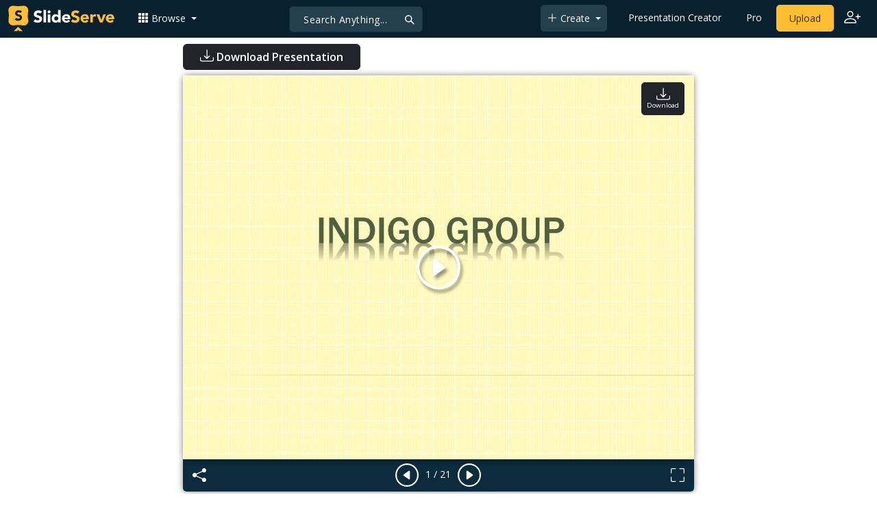

--- FILE ---
content_type: text/html; charset=UTF-8
request_url: https://fr.slideserve.com/laurietruce/indigo-group-256641
body_size: 2288
content:
<!DOCTYPE html>
<html lang="en">
<head>
    <meta charset="utf-8">
    <meta name="viewport" content="width=device-width, initial-scale=1">
    <title></title>
    <style>
        body {
            font-family: "Arial";
        }
    </style>
    <script type="text/javascript">
    window.awsWafCookieDomainList = [];
    window.gokuProps = {
"key":"AQIDAHjcYu/GjX+QlghicBgQ/[base64]",
          "iv":"CgAEZDh0tAAAAOyu",
          "context":"10Y05PZhcRoWNq9+z3egP6XeA161sU6mnNiY/PWYcROb7jn7xhfHZNkTs8ejhOmqrkGxnRqgBZGxWKpr95EfAGFebYAFzu3CRuEmEnXkrxj2PqY/5n8OvWO20mp4zxF/1qlChzIUlOlHQOeychIjZJXlsuaswbcncXpGbO2UAyc/LZaJGolitKtp5wk1NmPzcLqL7FT/C6yjvCxuGt9cw4zJr8TrFFS8F8NVezgmbNOIAZivZNH6nDYsDaXOJhhiOzhhw2eWKrKQxAKbvDwVHqZxBQNBAti5FPvMXhvBhBi877V8aV/OTsjiGAlGWzJFEHNuqF2Bx8NJvikyyb6iFneKLEGmL2wgL2uOb1Qqp1YpHAE7wU1j22HrzmwkKs5f8SKyil4Nn7+9zuWNOUH0tI5ANMVSDHz6dIbk9pQzgs50d/RYgKo3SqGnscHQiNV/l69AU+V6K0olVKAZFWZDKNfq30rXtCFRw+5xIuC9TYx8oIPqHELHEIUK4QDTEilYaTYlMthvkzi4B1WHDp/FPhoElQU5H/jJdEVMGO2hpmcS21j3cEYF2y50cxn4sNQ6rIhLrc2tTHj63/vd5/Isw71cPCuOquOZt81dvF3ZtPCXKuRI61gNtetGXKw5Rw/eoJSVadGFk24FLOeIxU5DxYDo2PYfbCqohKH/qBRZv5fSqU12Hme3FbpB0be5KKAzG1Wzstjntyvf/IlokvLpEraVfb6JTOyrUh3nqTstnYWgi8gp9M2J6KR5Fcve+ntIfn1aGs//HgS+nRkrEA=="
};
    </script>
    <script src="https://3b1c6d29570d.fa0992f6.us-west-2.token.awswaf.com/3b1c6d29570d/964fb35d7777/a6afffa9f5cf/challenge.js"></script>
</head>
<body>
    <div id="challenge-container"></div>
    <script type="text/javascript">
        AwsWafIntegration.saveReferrer();
        AwsWafIntegration.checkForceRefresh().then((forceRefresh) => {
            if (forceRefresh) {
                AwsWafIntegration.forceRefreshToken().then(() => {
                    window.location.reload(true);
                });
            } else {
                AwsWafIntegration.getToken().then(() => {
                    window.location.reload(true);
                });
            }
        });
    </script>
    <noscript>
        <h1>JavaScript is disabled</h1>
        In order to continue, we need to verify that you're not a robot.
        This requires JavaScript. Enable JavaScript and then reload the page.
    </noscript>
</body>
</html>

--- FILE ---
content_type: text/html; charset=UTF-8
request_url: https://fr.slideserve.com/actions/track.php
body_size: -43
content:
{"message":"success"}